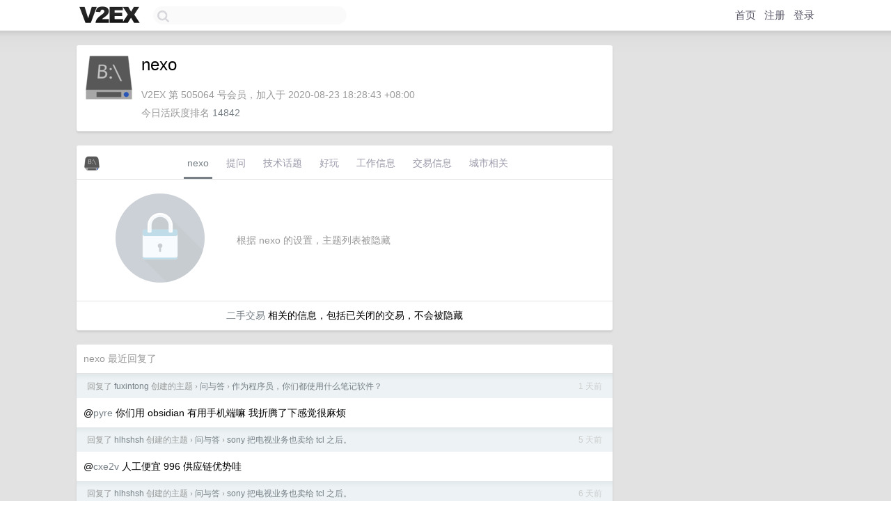

--- FILE ---
content_type: text/html; charset=utf-8
request_url: https://www.google.com/recaptcha/api2/aframe
body_size: 268
content:
<!DOCTYPE HTML><html><head><meta http-equiv="content-type" content="text/html; charset=UTF-8"></head><body><script nonce="q2vl6JRcPVMp07k75962Xg">/** Anti-fraud and anti-abuse applications only. See google.com/recaptcha */ try{var clients={'sodar':'https://pagead2.googlesyndication.com/pagead/sodar?'};window.addEventListener("message",function(a){try{if(a.source===window.parent){var b=JSON.parse(a.data);var c=clients[b['id']];if(c){var d=document.createElement('img');d.src=c+b['params']+'&rc='+(localStorage.getItem("rc::a")?sessionStorage.getItem("rc::b"):"");window.document.body.appendChild(d);sessionStorage.setItem("rc::e",parseInt(sessionStorage.getItem("rc::e")||0)+1);localStorage.setItem("rc::h",'1769530989583');}}}catch(b){}});window.parent.postMessage("_grecaptcha_ready", "*");}catch(b){}</script></body></html>